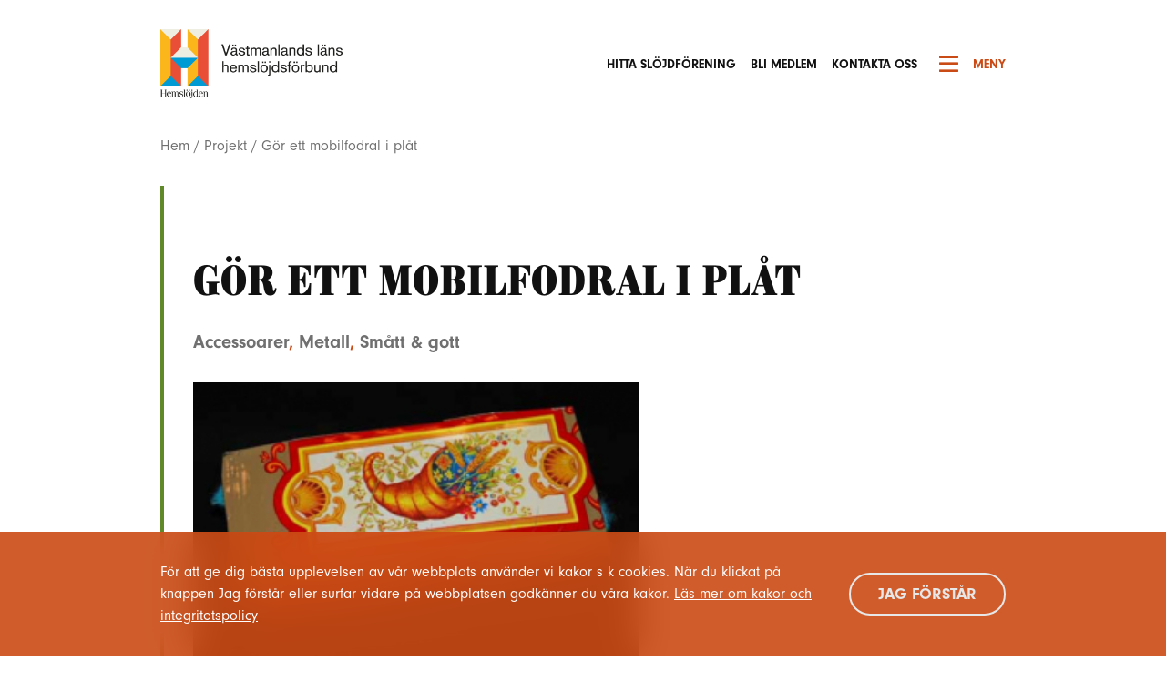

--- FILE ---
content_type: text/html; charset=UTF-8
request_url: https://slojdivastmanland.se/blog/projekt/gor-ett-mobilfodral-i-plat/
body_size: 53673
content:
<!doctype html>
<html id="gf" lang="sv-SE">

<head>
    <meta charset="utf-8">
    <meta http-equiv="x-ua-compatible" content="ie=edge">
    <meta name="viewport" content="width=device-width, initial-scale=1.0, maximum-scale=1.0, user-scalable=0">
    <meta name='robots' content='index, follow, max-image-preview:large, max-snippet:-1, max-video-preview:-1' />

	<!-- This site is optimized with the Yoast SEO plugin v21.6 - https://yoast.com/wordpress/plugins/seo/ -->
	<title>Gör ett mobilfodral i plåt - Västmanlands hemslöjdsförbund</title>
	<link rel="canonical" href="https://slojdivastmanland.se/blog/projekt/gor-ett-mobilfodral-i-plat/" />
	<meta property="og:locale" content="sv_SE" />
	<meta property="og:type" content="article" />
	<meta property="og:title" content="Gör ett mobilfodral i plåt - Västmanlands hemslöjdsförbund" />
	<meta property="og:description" content="Du behöver: Plåt, gärna med något motiv som du tycker är snyggt! En bit filt, så att mobilen inte skadas. Ståltråd, 1,5 mm till gångjärnet och för att fästa filten och samtidigt få en upphängning till bältet. Ståltråd, tunnare 0,6-0,7 mm, för att fästa knäppningen. Verktyg: plåtsax syl avbitare plattång Själva lådan är klippt och..." />
	<meta property="og:url" content="https://slojdivastmanland.se/blog/projekt/gor-ett-mobilfodral-i-plat/" />
	<meta property="og:site_name" content="Västmanlands hemslöjdsförbund" />
	<meta property="article:publisher" content="https://www.facebook.com/hemslojdsforbund" />
	<meta property="article:modified_time" content="2020-09-04T08:43:33+00:00" />
	<meta property="og:image" content="https://slojdivastmanland.se/app/uploads/2011/02/mobildfodral_1.jpg" />
	<meta property="og:image:width" content="489" />
	<meta property="og:image:height" content="313" />
	<meta property="og:image:type" content="image/jpeg" />
	<meta name="twitter:card" content="summary_large_image" />
	<meta name="twitter:label1" content="Beräknad lästid" />
	<meta name="twitter:data1" content="2 minuter" />
	<script type="application/ld+json" class="yoast-schema-graph">{"@context":"https://schema.org","@graph":[{"@type":"WebPage","@id":"https://slojdivastmanland.se/blog/projekt/gor-ett-mobilfodral-i-plat/","url":"https://slojdivastmanland.se/blog/projekt/gor-ett-mobilfodral-i-plat/","name":"Gör ett mobilfodral i plåt - Västmanlands hemslöjdsförbund","isPartOf":{"@id":"https://slojdivastmanland.se/#website"},"primaryImageOfPage":{"@id":"https://slojdivastmanland.se/blog/projekt/gor-ett-mobilfodral-i-plat/#primaryimage"},"image":{"@id":"https://slojdivastmanland.se/blog/projekt/gor-ett-mobilfodral-i-plat/#primaryimage"},"thumbnailUrl":"https://slojdivastmanland.se/app/uploads/2011/02/mobildfodral_1.jpg","datePublished":"2011-03-02T06:00:36+00:00","dateModified":"2020-09-04T08:43:33+00:00","breadcrumb":{"@id":"https://slojdivastmanland.se/blog/projekt/gor-ett-mobilfodral-i-plat/#breadcrumb"},"inLanguage":"sv-SE","potentialAction":[{"@type":"ReadAction","target":["https://slojdivastmanland.se/blog/projekt/gor-ett-mobilfodral-i-plat/"]}]},{"@type":"ImageObject","inLanguage":"sv-SE","@id":"https://slojdivastmanland.se/blog/projekt/gor-ett-mobilfodral-i-plat/#primaryimage","url":"https://slojdivastmanland.se/app/uploads/2011/02/mobildfodral_1.jpg","contentUrl":"https://slojdivastmanland.se/app/uploads/2011/02/mobildfodral_1.jpg","width":489,"height":313},{"@type":"BreadcrumbList","@id":"https://slojdivastmanland.se/blog/projekt/gor-ett-mobilfodral-i-plat/#breadcrumb","itemListElement":[{"@type":"ListItem","position":1,"name":"Hem","item":"https://slojdivastmanland.se/"},{"@type":"ListItem","position":2,"name":"Projekt","item":"https://slojdivastmanland.se/blog/projekt/"},{"@type":"ListItem","position":3,"name":"Gör ett mobilfodral i plåt"}]},{"@type":"WebSite","@id":"https://slojdivastmanland.se/#website","url":"https://slojdivastmanland.se/","name":"Västmanlands hemslöjdsförbund","description":"Slöjd för alla","publisher":{"@id":"https://slojdivastmanland.se/#organization"},"potentialAction":[{"@type":"SearchAction","target":{"@type":"EntryPoint","urlTemplate":"https://slojdivastmanland.se/?s={search_term_string}"},"query-input":"required name=search_term_string"}],"inLanguage":"sv-SE"},{"@type":"Organization","@id":"https://slojdivastmanland.se/#organization","name":"Västmanlands hemslöjdsförbund","url":"https://slojdivastmanland.se/","logo":{"@type":"ImageObject","inLanguage":"sv-SE","@id":"https://slojdivastmanland.se/#/schema/logo/image/","url":"https://slojdivastmanland.se/app/uploads/2021/02/Logga2CMYKliten.jpg","contentUrl":"https://slojdivastmanland.se/app/uploads/2021/02/Logga2CMYKliten.jpg","width":591,"height":163,"caption":"Västmanlands hemslöjdsförbund"},"image":{"@id":"https://slojdivastmanland.se/#/schema/logo/image/"},"sameAs":["https://www.facebook.com/hemslojdsforbund"]}]}</script>
	<!-- / Yoast SEO plugin. -->


<link rel='dns-prefetch' href='//www.google.com' />
<script type="text/javascript">
/* <![CDATA[ */
window._wpemojiSettings = {"baseUrl":"https:\/\/s.w.org\/images\/core\/emoji\/14.0.0\/72x72\/","ext":".png","svgUrl":"https:\/\/s.w.org\/images\/core\/emoji\/14.0.0\/svg\/","svgExt":".svg","source":{"concatemoji":"https:\/\/slojdivastmanland.se\/wp\/wp-includes\/js\/wp-emoji-release.min.js?ver=6.4.1"}};
/*! This file is auto-generated */
!function(i,n){var o,s,e;function c(e){try{var t={supportTests:e,timestamp:(new Date).valueOf()};sessionStorage.setItem(o,JSON.stringify(t))}catch(e){}}function p(e,t,n){e.clearRect(0,0,e.canvas.width,e.canvas.height),e.fillText(t,0,0);var t=new Uint32Array(e.getImageData(0,0,e.canvas.width,e.canvas.height).data),r=(e.clearRect(0,0,e.canvas.width,e.canvas.height),e.fillText(n,0,0),new Uint32Array(e.getImageData(0,0,e.canvas.width,e.canvas.height).data));return t.every(function(e,t){return e===r[t]})}function u(e,t,n){switch(t){case"flag":return n(e,"\ud83c\udff3\ufe0f\u200d\u26a7\ufe0f","\ud83c\udff3\ufe0f\u200b\u26a7\ufe0f")?!1:!n(e,"\ud83c\uddfa\ud83c\uddf3","\ud83c\uddfa\u200b\ud83c\uddf3")&&!n(e,"\ud83c\udff4\udb40\udc67\udb40\udc62\udb40\udc65\udb40\udc6e\udb40\udc67\udb40\udc7f","\ud83c\udff4\u200b\udb40\udc67\u200b\udb40\udc62\u200b\udb40\udc65\u200b\udb40\udc6e\u200b\udb40\udc67\u200b\udb40\udc7f");case"emoji":return!n(e,"\ud83e\udef1\ud83c\udffb\u200d\ud83e\udef2\ud83c\udfff","\ud83e\udef1\ud83c\udffb\u200b\ud83e\udef2\ud83c\udfff")}return!1}function f(e,t,n){var r="undefined"!=typeof WorkerGlobalScope&&self instanceof WorkerGlobalScope?new OffscreenCanvas(300,150):i.createElement("canvas"),a=r.getContext("2d",{willReadFrequently:!0}),o=(a.textBaseline="top",a.font="600 32px Arial",{});return e.forEach(function(e){o[e]=t(a,e,n)}),o}function t(e){var t=i.createElement("script");t.src=e,t.defer=!0,i.head.appendChild(t)}"undefined"!=typeof Promise&&(o="wpEmojiSettingsSupports",s=["flag","emoji"],n.supports={everything:!0,everythingExceptFlag:!0},e=new Promise(function(e){i.addEventListener("DOMContentLoaded",e,{once:!0})}),new Promise(function(t){var n=function(){try{var e=JSON.parse(sessionStorage.getItem(o));if("object"==typeof e&&"number"==typeof e.timestamp&&(new Date).valueOf()<e.timestamp+604800&&"object"==typeof e.supportTests)return e.supportTests}catch(e){}return null}();if(!n){if("undefined"!=typeof Worker&&"undefined"!=typeof OffscreenCanvas&&"undefined"!=typeof URL&&URL.createObjectURL&&"undefined"!=typeof Blob)try{var e="postMessage("+f.toString()+"("+[JSON.stringify(s),u.toString(),p.toString()].join(",")+"));",r=new Blob([e],{type:"text/javascript"}),a=new Worker(URL.createObjectURL(r),{name:"wpTestEmojiSupports"});return void(a.onmessage=function(e){c(n=e.data),a.terminate(),t(n)})}catch(e){}c(n=f(s,u,p))}t(n)}).then(function(e){for(var t in e)n.supports[t]=e[t],n.supports.everything=n.supports.everything&&n.supports[t],"flag"!==t&&(n.supports.everythingExceptFlag=n.supports.everythingExceptFlag&&n.supports[t]);n.supports.everythingExceptFlag=n.supports.everythingExceptFlag&&!n.supports.flag,n.DOMReady=!1,n.readyCallback=function(){n.DOMReady=!0}}).then(function(){return e}).then(function(){var e;n.supports.everything||(n.readyCallback(),(e=n.source||{}).concatemoji?t(e.concatemoji):e.wpemoji&&e.twemoji&&(t(e.twemoji),t(e.wpemoji)))}))}((window,document),window._wpemojiSettings);
/* ]]> */
</script>
<style id='wp-emoji-styles-inline-css' type='text/css'>

	img.wp-smiley, img.emoji {
		display: inline !important;
		border: none !important;
		box-shadow: none !important;
		height: 1em !important;
		width: 1em !important;
		margin: 0 0.07em !important;
		vertical-align: -0.1em !important;
		background: none !important;
		padding: 0 !important;
	}
</style>
<link rel='stylesheet' id='wp-block-library-css' href='https://slojdivastmanland.se/wp/wp-includes/css/dist/block-library/style.min.css?ver=6.4.1' type='text/css' media='all' />
<style id='classic-theme-styles-inline-css' type='text/css'>
/*! This file is auto-generated */
.wp-block-button__link{color:#fff;background-color:#32373c;border-radius:9999px;box-shadow:none;text-decoration:none;padding:calc(.667em + 2px) calc(1.333em + 2px);font-size:1.125em}.wp-block-file__button{background:#32373c;color:#fff;text-decoration:none}
</style>
<style id='global-styles-inline-css' type='text/css'>
body{--wp--preset--color--black: #000000;--wp--preset--color--cyan-bluish-gray: #abb8c3;--wp--preset--color--white: #ffffff;--wp--preset--color--pale-pink: #f78da7;--wp--preset--color--vivid-red: #cf2e2e;--wp--preset--color--luminous-vivid-orange: #ff6900;--wp--preset--color--luminous-vivid-amber: #fcb900;--wp--preset--color--light-green-cyan: #7bdcb5;--wp--preset--color--vivid-green-cyan: #00d084;--wp--preset--color--pale-cyan-blue: #8ed1fc;--wp--preset--color--vivid-cyan-blue: #0693e3;--wp--preset--color--vivid-purple: #9b51e0;--wp--preset--gradient--vivid-cyan-blue-to-vivid-purple: linear-gradient(135deg,rgba(6,147,227,1) 0%,rgb(155,81,224) 100%);--wp--preset--gradient--light-green-cyan-to-vivid-green-cyan: linear-gradient(135deg,rgb(122,220,180) 0%,rgb(0,208,130) 100%);--wp--preset--gradient--luminous-vivid-amber-to-luminous-vivid-orange: linear-gradient(135deg,rgba(252,185,0,1) 0%,rgba(255,105,0,1) 100%);--wp--preset--gradient--luminous-vivid-orange-to-vivid-red: linear-gradient(135deg,rgba(255,105,0,1) 0%,rgb(207,46,46) 100%);--wp--preset--gradient--very-light-gray-to-cyan-bluish-gray: linear-gradient(135deg,rgb(238,238,238) 0%,rgb(169,184,195) 100%);--wp--preset--gradient--cool-to-warm-spectrum: linear-gradient(135deg,rgb(74,234,220) 0%,rgb(151,120,209) 20%,rgb(207,42,186) 40%,rgb(238,44,130) 60%,rgb(251,105,98) 80%,rgb(254,248,76) 100%);--wp--preset--gradient--blush-light-purple: linear-gradient(135deg,rgb(255,206,236) 0%,rgb(152,150,240) 100%);--wp--preset--gradient--blush-bordeaux: linear-gradient(135deg,rgb(254,205,165) 0%,rgb(254,45,45) 50%,rgb(107,0,62) 100%);--wp--preset--gradient--luminous-dusk: linear-gradient(135deg,rgb(255,203,112) 0%,rgb(199,81,192) 50%,rgb(65,88,208) 100%);--wp--preset--gradient--pale-ocean: linear-gradient(135deg,rgb(255,245,203) 0%,rgb(182,227,212) 50%,rgb(51,167,181) 100%);--wp--preset--gradient--electric-grass: linear-gradient(135deg,rgb(202,248,128) 0%,rgb(113,206,126) 100%);--wp--preset--gradient--midnight: linear-gradient(135deg,rgb(2,3,129) 0%,rgb(40,116,252) 100%);--wp--preset--font-size--small: 13px;--wp--preset--font-size--medium: 20px;--wp--preset--font-size--large: 36px;--wp--preset--font-size--x-large: 42px;--wp--preset--spacing--20: 0.44rem;--wp--preset--spacing--30: 0.67rem;--wp--preset--spacing--40: 1rem;--wp--preset--spacing--50: 1.5rem;--wp--preset--spacing--60: 2.25rem;--wp--preset--spacing--70: 3.38rem;--wp--preset--spacing--80: 5.06rem;--wp--preset--shadow--natural: 6px 6px 9px rgba(0, 0, 0, 0.2);--wp--preset--shadow--deep: 12px 12px 50px rgba(0, 0, 0, 0.4);--wp--preset--shadow--sharp: 6px 6px 0px rgba(0, 0, 0, 0.2);--wp--preset--shadow--outlined: 6px 6px 0px -3px rgba(255, 255, 255, 1), 6px 6px rgba(0, 0, 0, 1);--wp--preset--shadow--crisp: 6px 6px 0px rgba(0, 0, 0, 1);}:where(.is-layout-flex){gap: 0.5em;}:where(.is-layout-grid){gap: 0.5em;}body .is-layout-flow > .alignleft{float: left;margin-inline-start: 0;margin-inline-end: 2em;}body .is-layout-flow > .alignright{float: right;margin-inline-start: 2em;margin-inline-end: 0;}body .is-layout-flow > .aligncenter{margin-left: auto !important;margin-right: auto !important;}body .is-layout-constrained > .alignleft{float: left;margin-inline-start: 0;margin-inline-end: 2em;}body .is-layout-constrained > .alignright{float: right;margin-inline-start: 2em;margin-inline-end: 0;}body .is-layout-constrained > .aligncenter{margin-left: auto !important;margin-right: auto !important;}body .is-layout-constrained > :where(:not(.alignleft):not(.alignright):not(.alignfull)){max-width: var(--wp--style--global--content-size);margin-left: auto !important;margin-right: auto !important;}body .is-layout-constrained > .alignwide{max-width: var(--wp--style--global--wide-size);}body .is-layout-flex{display: flex;}body .is-layout-flex{flex-wrap: wrap;align-items: center;}body .is-layout-flex > *{margin: 0;}body .is-layout-grid{display: grid;}body .is-layout-grid > *{margin: 0;}:where(.wp-block-columns.is-layout-flex){gap: 2em;}:where(.wp-block-columns.is-layout-grid){gap: 2em;}:where(.wp-block-post-template.is-layout-flex){gap: 1.25em;}:where(.wp-block-post-template.is-layout-grid){gap: 1.25em;}.has-black-color{color: var(--wp--preset--color--black) !important;}.has-cyan-bluish-gray-color{color: var(--wp--preset--color--cyan-bluish-gray) !important;}.has-white-color{color: var(--wp--preset--color--white) !important;}.has-pale-pink-color{color: var(--wp--preset--color--pale-pink) !important;}.has-vivid-red-color{color: var(--wp--preset--color--vivid-red) !important;}.has-luminous-vivid-orange-color{color: var(--wp--preset--color--luminous-vivid-orange) !important;}.has-luminous-vivid-amber-color{color: var(--wp--preset--color--luminous-vivid-amber) !important;}.has-light-green-cyan-color{color: var(--wp--preset--color--light-green-cyan) !important;}.has-vivid-green-cyan-color{color: var(--wp--preset--color--vivid-green-cyan) !important;}.has-pale-cyan-blue-color{color: var(--wp--preset--color--pale-cyan-blue) !important;}.has-vivid-cyan-blue-color{color: var(--wp--preset--color--vivid-cyan-blue) !important;}.has-vivid-purple-color{color: var(--wp--preset--color--vivid-purple) !important;}.has-black-background-color{background-color: var(--wp--preset--color--black) !important;}.has-cyan-bluish-gray-background-color{background-color: var(--wp--preset--color--cyan-bluish-gray) !important;}.has-white-background-color{background-color: var(--wp--preset--color--white) !important;}.has-pale-pink-background-color{background-color: var(--wp--preset--color--pale-pink) !important;}.has-vivid-red-background-color{background-color: var(--wp--preset--color--vivid-red) !important;}.has-luminous-vivid-orange-background-color{background-color: var(--wp--preset--color--luminous-vivid-orange) !important;}.has-luminous-vivid-amber-background-color{background-color: var(--wp--preset--color--luminous-vivid-amber) !important;}.has-light-green-cyan-background-color{background-color: var(--wp--preset--color--light-green-cyan) !important;}.has-vivid-green-cyan-background-color{background-color: var(--wp--preset--color--vivid-green-cyan) !important;}.has-pale-cyan-blue-background-color{background-color: var(--wp--preset--color--pale-cyan-blue) !important;}.has-vivid-cyan-blue-background-color{background-color: var(--wp--preset--color--vivid-cyan-blue) !important;}.has-vivid-purple-background-color{background-color: var(--wp--preset--color--vivid-purple) !important;}.has-black-border-color{border-color: var(--wp--preset--color--black) !important;}.has-cyan-bluish-gray-border-color{border-color: var(--wp--preset--color--cyan-bluish-gray) !important;}.has-white-border-color{border-color: var(--wp--preset--color--white) !important;}.has-pale-pink-border-color{border-color: var(--wp--preset--color--pale-pink) !important;}.has-vivid-red-border-color{border-color: var(--wp--preset--color--vivid-red) !important;}.has-luminous-vivid-orange-border-color{border-color: var(--wp--preset--color--luminous-vivid-orange) !important;}.has-luminous-vivid-amber-border-color{border-color: var(--wp--preset--color--luminous-vivid-amber) !important;}.has-light-green-cyan-border-color{border-color: var(--wp--preset--color--light-green-cyan) !important;}.has-vivid-green-cyan-border-color{border-color: var(--wp--preset--color--vivid-green-cyan) !important;}.has-pale-cyan-blue-border-color{border-color: var(--wp--preset--color--pale-cyan-blue) !important;}.has-vivid-cyan-blue-border-color{border-color: var(--wp--preset--color--vivid-cyan-blue) !important;}.has-vivid-purple-border-color{border-color: var(--wp--preset--color--vivid-purple) !important;}.has-vivid-cyan-blue-to-vivid-purple-gradient-background{background: var(--wp--preset--gradient--vivid-cyan-blue-to-vivid-purple) !important;}.has-light-green-cyan-to-vivid-green-cyan-gradient-background{background: var(--wp--preset--gradient--light-green-cyan-to-vivid-green-cyan) !important;}.has-luminous-vivid-amber-to-luminous-vivid-orange-gradient-background{background: var(--wp--preset--gradient--luminous-vivid-amber-to-luminous-vivid-orange) !important;}.has-luminous-vivid-orange-to-vivid-red-gradient-background{background: var(--wp--preset--gradient--luminous-vivid-orange-to-vivid-red) !important;}.has-very-light-gray-to-cyan-bluish-gray-gradient-background{background: var(--wp--preset--gradient--very-light-gray-to-cyan-bluish-gray) !important;}.has-cool-to-warm-spectrum-gradient-background{background: var(--wp--preset--gradient--cool-to-warm-spectrum) !important;}.has-blush-light-purple-gradient-background{background: var(--wp--preset--gradient--blush-light-purple) !important;}.has-blush-bordeaux-gradient-background{background: var(--wp--preset--gradient--blush-bordeaux) !important;}.has-luminous-dusk-gradient-background{background: var(--wp--preset--gradient--luminous-dusk) !important;}.has-pale-ocean-gradient-background{background: var(--wp--preset--gradient--pale-ocean) !important;}.has-electric-grass-gradient-background{background: var(--wp--preset--gradient--electric-grass) !important;}.has-midnight-gradient-background{background: var(--wp--preset--gradient--midnight) !important;}.has-small-font-size{font-size: var(--wp--preset--font-size--small) !important;}.has-medium-font-size{font-size: var(--wp--preset--font-size--medium) !important;}.has-large-font-size{font-size: var(--wp--preset--font-size--large) !important;}.has-x-large-font-size{font-size: var(--wp--preset--font-size--x-large) !important;}
.wp-block-navigation a:where(:not(.wp-element-button)){color: inherit;}
:where(.wp-block-post-template.is-layout-flex){gap: 1.25em;}:where(.wp-block-post-template.is-layout-grid){gap: 1.25em;}
:where(.wp-block-columns.is-layout-flex){gap: 2em;}:where(.wp-block-columns.is-layout-grid){gap: 2em;}
.wp-block-pullquote{font-size: 1.5em;line-height: 1.6;}
</style>
<link rel='stylesheet' id='gf_app_css-css' href='https://slojdivastmanland.se/app/themes/grafikfabriken/app/dist/css/app.css?ver=6.4.1' type='text/css' media='all' />
<script type="text/javascript" src="https://www.google.com/recaptcha/api.js?ver=6.4.1" id="gf-captcha-js"></script>
<script type="text/javascript" src="https://slojdivastmanland.se/wp/wp-includes/js/jquery/jquery.min.js?ver=3.7.1" id="jquery-core-js"></script>
<script type="text/javascript" src="https://slojdivastmanland.se/wp/wp-includes/js/jquery/jquery-migrate.min.js?ver=3.4.1" id="jquery-migrate-js"></script>
<script type="text/javascript" src="https://slojdivastmanland.se/app/plugins/gf-companion/dist/scripts/frontend/lib.jquery.js" id="gf-lib-js"></script>
<script type="text/javascript" src="https://maps.googleapis.com/maps/api/js?key=AIzaSyDj9OGES98LajmHbSDvKuWi4ItwkslndLU" id="google-maps-js"></script>
<script type="text/javascript" id="gf_app_js-js-extra">
/* <![CDATA[ */
var gf_app_js = {"ajax_url":"https:\/\/slojdivastmanland.se\/wp\/wp-admin\/admin-ajax.php","google_maps_i18n":{"default_icon":true,"styles":"[{\"featureType\":\"water\",\"elementType\":\"geometry\",\"stylers\":[{\"color\":\"#e9e9e9\"},{\"lightness\":17}]},{\"featureType\":\"landscape\",\"elementType\":\"geometry\",\"stylers\":[{\"color\":\"#f5f5f5\"},{\"lightness\":20}]},{\"featureType\":\"road.highway\",\"elementType\":\"geometry.fill\",\"stylers\":[{\"color\":\"#ffffff\"},{\"lightness\":17}]},{\"featureType\":\"road.highway\",\"elementType\":\"geometry.stroke\",\"stylers\":[{\"color\":\"#ffffff\"},{\"lightness\":29},{\"weight\":0.2}]},{\"featureType\":\"road.arterial\",\"elementType\":\"geometry\",\"stylers\":[{\"color\":\"#ffffff\"},{\"lightness\":18}]},{\"featureType\":\"road.local\",\"elementType\":\"geometry\",\"stylers\":[{\"color\":\"#ffffff\"},{\"lightness\":16}]},{\"featureType\":\"poi\",\"elementType\":\"geometry\",\"stylers\":[{\"color\":\"#f5f5f5\"},{\"lightness\":21}]},{\"featureType\":\"poi.park\",\"elementType\":\"geometry\",\"stylers\":[{\"color\":\"#dedede\"},{\"lightness\":21}]},{\"elementType\":\"labels.text.stroke\",\"stylers\":[{\"visibility\":\"on\"},{\"color\":\"#ffffff\"},{\"lightness\":16}]},{\"elementType\":\"labels.text.fill\",\"stylers\":[{\"saturation\":36},{\"color\":\"#333333\"},{\"lightness\":40}]},{\"elementType\":\"labels.icon\",\"stylers\":[{\"visibility\":\"off\"}]},{\"featureType\":\"transit\",\"elementType\":\"geometry\",\"stylers\":[{\"color\":\"#f2f2f2\"},{\"lightness\":19}]},{\"featureType\":\"administrative\",\"elementType\":\"geometry.fill\",\"stylers\":[{\"color\":\"#fefefe\"},{\"lightness\":20}]},{\"featureType\":\"administrative\",\"elementType\":\"geometry.stroke\",\"stylers\":[{\"color\":\"#fefefe\"},{\"lightness\":17},{\"weight\":1.2}]}]","icon":"https:\/\/slojdivastmanland.se\/app\/themes\/grafikfabriken\/app\/dist\/images\/map-pin.png"},"utils_i18n":{"error":"N\u00e5got gick fel"},"validate_i18n":{"checkbox_group_error":"Du m\u00e5ste v\u00e4lja ett alternativ","required_field":"Det h\u00e4r f\u00e4ltet \u00e4r obligatoriskt","not_valid_email":"Du m\u00e5ste ange en giltig e-postadress"},"form_i18n":{"error":"N\u00e5got gick fel"}};
/* ]]> */
</script>
<script type="text/javascript" src="https://slojdivastmanland.se/app/themes/grafikfabriken/app/dist/js/app.js?ver=6.4.1" id="gf_app_js-js"></script>
<link rel="https://api.w.org/" href="https://slojdivastmanland.se/wp-json/" /><link rel="alternate" type="application/json" href="https://slojdivastmanland.se/wp-json/wp/v2/project/5848" /><link rel="EditURI" type="application/rsd+xml" title="RSD" href="https://slojdivastmanland.se/wp/xmlrpc.php?rsd" />
<meta name="generator" content="WordPress 6.4.1" />
<link rel='shortlink' href='https://slojdivastmanland.se/?p=5848' />
<link rel="alternate" type="application/json+oembed" href="https://slojdivastmanland.se/wp-json/oembed/1.0/embed?url=https%3A%2F%2Fslojdivastmanland.se%2Fblog%2Fprojekt%2Fgor-ett-mobilfodral-i-plat%2F" />
<link rel="alternate" type="text/xml+oembed" href="https://slojdivastmanland.se/wp-json/oembed/1.0/embed?url=https%3A%2F%2Fslojdivastmanland.se%2Fblog%2Fprojekt%2Fgor-ett-mobilfodral-i-plat%2F&#038;format=xml" />
    <!-- Google Tag Manager -->
    <script>(function(w,d,s,l,i){w[l]=w[l]||[];w[l].push({'gtm.start':
    new Date().getTime(),event:'gtm.js'});var f=d.getElementsByTagName(s)[0],
    j=d.createElement(s),dl=l!='dataLayer'?'&l='+l:'';j.async=true;j.src=
    'https://www.googletagmanager.com/gtm.js?id='+i+dl;f.parentNode.insertBefore(j,f);
    })(window,document,'script','dataLayer','GTM-KTBFL9H');</script>
    <!-- End Google Tag Manager -->

<link rel="icon" href="https://slojdivastmanland.se/app/uploads/2020/06/cropped-favicon-150x150.png" sizes="32x32" />
<link rel="icon" href="https://slojdivastmanland.se/app/uploads/2020/06/cropped-favicon-300x300.png" sizes="192x192" />
<link rel="apple-touch-icon" href="https://slojdivastmanland.se/app/uploads/2020/06/cropped-favicon-300x300.png" />
<meta name="msapplication-TileImage" content="https://slojdivastmanland.se/app/uploads/2020/06/cropped-favicon-300x300.png" />
		<style type="text/css" id="wp-custom-css">
			.gf-globalnav-desktop .gn-logo img {
    height: 76px;
}


.gf-globalnav-mobile .gn-header-list .gn-header-logo img {
    width: auto;
    height: 100%;
    max-height: 40px;
}

.gf-global-footer .wp-image-12378{
	max-width:220px;
}
.gf-globalnav-mobile .gn-nav {
	padding-top:0.5rem;
		padding-bottom:0.5rem;
}

.gf-globalnav-mobile .gn-header-list .gn-header-logo img {
    width: auto;
    height: 100%;
    max-height: 60px;
}		</style>
		</head>

<body class="project-template-default single single-project postid-5848" role="document">
        <!-- Google Tag Manager (noscript) -->
    <noscript><iframe src="https://www.googletagmanager.com/ns.html?id=GTM-KTBFL9H"
    height="0" width="0" style="display:none;visibility:hidden"></iframe></noscript>
    <!-- End Google Tag Manager (noscript) -->

        <div class="gf-globalnav-desktop d-none d-lg-block">
	<div class="gn-nav">
		<div class="gn-content">

			<div class="gn-logo">
				<a href="https://slojdivastmanland.se">
											<img src="https://slojdivastmanland.se/app/uploads/2024/04/logga-test1.png" alt="Västmanlands hemslöjdsförbund hem">
									</a>
			</div><!-- .gn-logo -->

			<ul id="main_menu_697e2f0de6884" class="gn-navlist"><li id="menu-item-621" class="gn-navlist-item"><a href="https://slojdivastmanland.se/hem/vanliga-fragor/hitta-slojdforening/" class="gn-navlist-link">Hitta slöjdförening</a></li>
<li id="menu-item-632" class="gn-navlist-item"><a href="https://slojdivastmanland.se/hem/bli-medlem/" class="gn-navlist-link">Bli medlem</a></li>
<li id="menu-item-176" class="gn-navlist-item"><a href="https://slojdivastmanland.se/hem/bli-medlem/kontakta-oss/" class="gn-navlist-link">Kontakta oss</a></li>
</ul>
			<ul class="gn-buttons">
				<button class="btn gn-toggle-btn js-open-desktop"><i class="far fa-bars"></i> Meny</button>
				<!-- .btn gn-toggle-btn -->
			</ul><!-- .gn-buttons -->

		</div><!-- .gn-content -->
	</div><!-- .gn-nav -->

	<div class="gf-burger-menu-desktop" style="background-image:url(https://slojdivastmanland.se/app/uploads/2022/05/iStock-1226721220-scaled.jpg);"> 
		<div class="gf-globalnav-desktop d-none d-lg-block">
			<!-- <div class="gf-globalnav-desktop d-none"> -->
			<div class="gn-nav">
				<div class="gn-content">
					<div class="gn-logo">
						<a href="https://slojdivastmanland.se">
														<img src="https://slojdivastmanland.se/app/uploads/2024/04/logga-test1.png" alt="Västmanlands hemslöjdsförbund">
													</a>
					</div><!-- .gn-logo -->
					<ul id="main_menu_697e2f0de6884" class="gn-navlist"><li id="menu-item-621" class="gn-navlist-item"><a href="https://slojdivastmanland.se/hem/vanliga-fragor/hitta-slojdforening/" class="gn-navlist-link">Hitta slöjdförening</a></li>
<li id="menu-item-632" class="gn-navlist-item"><a href="https://slojdivastmanland.se/hem/bli-medlem/" class="gn-navlist-link">Bli medlem</a></li>
<li id="menu-item-176" class="gn-navlist-item"><a href="https://slojdivastmanland.se/hem/bli-medlem/kontakta-oss/" class="gn-navlist-link">Kontakta oss</a></li>
</ul>					<ul class="gn-buttons">
						<li class="toggle-li">
							<button class="gn-toggle-btn js-close-desktop"><i class="far fa-times"></i>Stäng meny</button>
						</li>
					</ul><!-- .gn-buttons -->
				</div><!-- .gn-content -->
			</div><!-- .gn-nav -->
		</div><!-- .gf-globalnav-desktop -->

		<div class="container burger-container">
			<div class="row burger-nav-container">
				<div class="col">
					<div class="row justify-content-center burger-main-nav">
						<div class="col-lg-3">

															<h3>Göra</h3>
								<ul id="burger_menu_col_1697e2f0de7ab6" class="menu"><li id="menu-item-608" class="menu-item menu-item-type-post_type_archive menu-item-object-project menu-item-608"><a href="https://slojdivastmanland.se/blog/projekt/">365 saker du kan slöjda</a></li>
<li id="menu-item-8152" class="menu-item menu-item-type-post_type menu-item-object-page menu-item-8152"><a href="https://slojdivastmanland.se/nyheter/hallbara-rum-tipsar/">Hållbara rum tipsar</a></li>
<li id="menu-item-177" class="menu-item menu-item-type-post_type_archive menu-item-object-activity menu-item-177"><a href="https://slojdivastmanland.se/blog/aktivitet/">Slöjdkalendern</a></li>
</ul>														
						</div><!-- .col-lg-3 -->

						<div class="col-lg-3">
														<h3>Läsa</h3>
								<ul id="burger_menu_col_2697e2f0de86ee" class="menu"><li id="menu-item-178" class="menu-item menu-item-type-post_type menu-item-object-page current_page_parent menu-item-178"><a href="https://slojdivastmanland.se/nyheter/">Notiser</a></li>
<li id="menu-item-10873" class="menu-item menu-item-type-post_type menu-item-object-page menu-item-10873"><a href="https://slojdivastmanland.se/hem/brodera-vavsom/">Brodera vävsöm</a></li>
<li id="menu-item-180" class="menu-item menu-item-type-post_type_archive menu-item-object-costume menu-item-180"><a href="https://slojdivastmanland.se/blog/bygdedrakter-i-vastmanlands-lan/">Bygdedräkter</a></li>
<li id="menu-item-13216" class="menu-item menu-item-type-post_type menu-item-object-page menu-item-13216"><a href="https://slojdivastmanland.se/hem/vavda-handdukar-i-olika-material/">Handdukar i olika material</a></li>
<li id="menu-item-11475" class="menu-item menu-item-type-post_type menu-item-object-page menu-item-11475"><a href="https://slojdivastmanland.se/hem/nalbindning/">Nålbindning</a></li>
<li id="menu-item-8866" class="menu-item menu-item-type-post_type menu-item-object-page menu-item-8866"><a href="https://slojdivastmanland.se/nyheter/bildgalleri/">Slöjda som du känner</a></li>
<li id="menu-item-179" class="menu-item menu-item-type-post_type menu-item-object-page menu-item-179"><a href="https://slojdivastmanland.se/nyckelpersoner/">Dåtidens eldsjälar</a></li>
</ul>													</div><!-- .col-lg-3 -->

						<div class="col-lg-3">
														<h3>Hitta</h3>
								<ul id="burger_menu_col_3697e2f0de9d16" class="menu"><li id="menu-item-182" class="menu-item menu-item-type-post_type menu-item-object-page menu-item-182"><a href="https://slojdivastmanland.se/hem/vanliga-fragor/">Hitta frågor och svar</a></li>
<li id="menu-item-591" class="menu-item menu-item-type-post_type menu-item-object-page menu-item-591"><a href="https://slojdivastmanland.se/hem/vanliga-fragor/hitta-slojd/">Hitta slöjd och hantverk</a></li>
<li id="menu-item-618" class="menu-item menu-item-type-post_type menu-item-object-page menu-item-618"><a href="https://slojdivastmanland.se/hem/vanliga-fragor/hitta-slojdforening/">Hitta slöjdförening</a></li>
<li id="menu-item-12245" class="menu-item menu-item-type-post_type menu-item-object-page menu-item-12245"><a href="https://slojdivastmanland.se/hem/vanliga-fragor/hittavastmanlandsrummet/">Hitta Västmanlandsrummet</a></li>
<li id="menu-item-183" class="menu-item menu-item-type-post_type_archive menu-item-object-loom menu-item-183"><a href="https://slojdivastmanland.se/blog/vavstuga/">Hitta vävstugor</a></li>
</ul>													</div><!-- .col-lg-3 -->

						<div class="col-lg-3">
															<h3>Kontakta</h3>
								<ul id="burger_menu_col_4697e2f0deae5d" class="menu"><li id="menu-item-634" class="menu-item menu-item-type-post_type menu-item-object-page menu-item-634"><a href="https://slojdivastmanland.se/hem/bli-medlem/">Bli medlem</a></li>
<li id="menu-item-185" class="menu-item menu-item-type-post_type menu-item-object-page menu-item-185"><a href="https://slojdivastmanland.se/hem/bli-medlem/kontakta-oss/">Kontakta oss</a></li>
<li id="menu-item-595" class="menu-item menu-item-type-post_type menu-item-object-page menu-item-595"><a href="https://slojdivastmanland.se/om-hemslojdsrorelsen/">Om oss</a></li>
<li id="menu-item-11477" class="menu-item menu-item-type-post_type menu-item-object-page menu-item-11477"><a href="https://slojdivastmanland.se/hem/bli-medlem/engagera-mig/">Synpunkter</a></li>
</ul>													</div><!-- .col-lg-3 -->
					</div><!-- .row -->
				</div><!-- .col -->
			</div><!-- .burger-nav-container -->
			
			<div class="row burger-bottom-nav">
				<div class="col">
					<ul id="burger_menu_row_1697e2f0debde0" class="menu"><li id="menu-item-1194" class="menu-item menu-item-type-post_type menu-item-object-page menu-item-privacy-policy menu-item-1194"><a href="https://slojdivastmanland.se/hem/integritetspolicy/">Integritetspolicy</a></li>
<li id="menu-item-1369" class="menu-item menu-item-type-post_type menu-item-object-page menu-item-1369"><a href="https://slojdivastmanland.se/hem/licensering/">Licensiering</a></li>
<li id="menu-item-9308" class="menu-item menu-item-type-post_type menu-item-object-page menu-item-9308"><a href="https://slojdivastmanland.se/slojdforetagare-vastmanlandslan/">Slöjdföretagare Västmanlands län</a></li>
</ul>				</div><!-- .col -->
			</div><!-- .row -->


		</div><!-- .container -->

	</div><!-- .gf-burger-menu-desktop -->
</div><!-- .gf-globalnav-desktop -->
<div class="gf-globalnav-mobile d-lg-none gf-mobile-menu">
	<div class="gn-nav">
		<div class="gn-content">
			<ul class="gn-header-list">
				<li class="gn-header-logo">
					<a href="https://slojdivastmanland.se">
												<img src="https://slojdivastmanland.se/app/uploads/2024/04/logga-test1.png" alt="Västmanlands hemslöjdsförbund">
											</a>
				</li><!-- .gn-header-logo -->
				<li class="gn-header-buttons">
					<ul class="gn-navlist">
						<li><button class="gn-toggle-btn"><i class="far fa-bars"></i></button></li>
					</ul>
				</li><!-- .gn-header-buttons -->
			</ul><!-- .gn-header-list -->
		</div><!-- .gn-content -->
	</div><!-- .gn-nav -->
	<nav class="gf-mobilnav" style="background-image:url(https://slojdivastmanland.se/app/uploads/2022/05/iStock-1226721220-scaled.jpg);">
		<div class="gn-content">
			<div class="mn-header">
				<span class="mn-closenav"><i class="far fa-times"></i></span><!-- .mn-closenav -->
			</div><!-- .mn-header -->
			<hr>
			<div class="scroll-container">
				<ul id="mobile_menu_697e2f0ded96c" class="icon-container"><li id="menu-item-210" class="icon-link"><a href="mailto:info@hemslojdsforeningen.org"><i class="fas fa-envelope"></i>Maila oss</a></li>
<li id="menu-item-211" class="icon-link"><a href="tel:0702222470"><i class="fas fa-phone-alt"></i>Ring oss</a></li>
</ul><hr>
				<nav class="nav-container">
											<h3>Snabblänkar</h3>
						<ul id="main_menu_697e2f0de6884" class="gn-navlist"><li id="menu-item-621" class="gn-navlist-item"><a href="https://slojdivastmanland.se/hem/vanliga-fragor/hitta-slojdforening/" class="gn-navlist-link">Hitta slöjdförening</a></li>
<li id="menu-item-632" class="gn-navlist-item"><a href="https://slojdivastmanland.se/hem/bli-medlem/" class="gn-navlist-link">Bli medlem</a></li>
<li id="menu-item-176" class="gn-navlist-item"><a href="https://slojdivastmanland.se/hem/bli-medlem/kontakta-oss/" class="gn-navlist-link">Kontakta oss</a></li>
</ul>					
											<h3>Göra</h3>
						<ul id="burger_menu_col_1697e2f0de7ab6" class="menu"><li id="menu-item-608" class="menu-item menu-item-type-post_type_archive menu-item-object-project menu-item-608"><a href="https://slojdivastmanland.se/blog/projekt/">365 saker du kan slöjda</a></li>
<li id="menu-item-8152" class="menu-item menu-item-type-post_type menu-item-object-page menu-item-8152"><a href="https://slojdivastmanland.se/nyheter/hallbara-rum-tipsar/">Hållbara rum tipsar</a></li>
<li id="menu-item-177" class="menu-item menu-item-type-post_type_archive menu-item-object-activity menu-item-177"><a href="https://slojdivastmanland.se/blog/aktivitet/">Slöjdkalendern</a></li>
</ul>					
											<h3>Göra</h3>
						<ul id="burger_menu_col_1697e2f0de7ab6" class="menu"><li id="menu-item-608" class="menu-item menu-item-type-post_type_archive menu-item-object-project menu-item-608"><a href="https://slojdivastmanland.se/blog/projekt/">365 saker du kan slöjda</a></li>
<li id="menu-item-8152" class="menu-item menu-item-type-post_type menu-item-object-page menu-item-8152"><a href="https://slojdivastmanland.se/nyheter/hallbara-rum-tipsar/">Hållbara rum tipsar</a></li>
<li id="menu-item-177" class="menu-item menu-item-type-post_type_archive menu-item-object-activity menu-item-177"><a href="https://slojdivastmanland.se/blog/aktivitet/">Slöjdkalendern</a></li>
</ul>																<h3>Läsa</h3>
						<ul id="burger_menu_col_2697e2f0de86ee" class="menu"><li id="menu-item-178" class="menu-item menu-item-type-post_type menu-item-object-page current_page_parent menu-item-178"><a href="https://slojdivastmanland.se/nyheter/">Notiser</a></li>
<li id="menu-item-10873" class="menu-item menu-item-type-post_type menu-item-object-page menu-item-10873"><a href="https://slojdivastmanland.se/hem/brodera-vavsom/">Brodera vävsöm</a></li>
<li id="menu-item-180" class="menu-item menu-item-type-post_type_archive menu-item-object-costume menu-item-180"><a href="https://slojdivastmanland.se/blog/bygdedrakter-i-vastmanlands-lan/">Bygdedräkter</a></li>
<li id="menu-item-13216" class="menu-item menu-item-type-post_type menu-item-object-page menu-item-13216"><a href="https://slojdivastmanland.se/hem/vavda-handdukar-i-olika-material/">Handdukar i olika material</a></li>
<li id="menu-item-11475" class="menu-item menu-item-type-post_type menu-item-object-page menu-item-11475"><a href="https://slojdivastmanland.se/hem/nalbindning/">Nålbindning</a></li>
<li id="menu-item-8866" class="menu-item menu-item-type-post_type menu-item-object-page menu-item-8866"><a href="https://slojdivastmanland.se/nyheter/bildgalleri/">Slöjda som du känner</a></li>
<li id="menu-item-179" class="menu-item menu-item-type-post_type menu-item-object-page menu-item-179"><a href="https://slojdivastmanland.se/nyckelpersoner/">Dåtidens eldsjälar</a></li>
</ul>																<h3>Hitta</h3>
						<ul id="burger_menu_col_3697e2f0de9d16" class="menu"><li id="menu-item-182" class="menu-item menu-item-type-post_type menu-item-object-page menu-item-182"><a href="https://slojdivastmanland.se/hem/vanliga-fragor/">Hitta frågor och svar</a></li>
<li id="menu-item-591" class="menu-item menu-item-type-post_type menu-item-object-page menu-item-591"><a href="https://slojdivastmanland.se/hem/vanliga-fragor/hitta-slojd/">Hitta slöjd och hantverk</a></li>
<li id="menu-item-618" class="menu-item menu-item-type-post_type menu-item-object-page menu-item-618"><a href="https://slojdivastmanland.se/hem/vanliga-fragor/hitta-slojdforening/">Hitta slöjdförening</a></li>
<li id="menu-item-12245" class="menu-item menu-item-type-post_type menu-item-object-page menu-item-12245"><a href="https://slojdivastmanland.se/hem/vanliga-fragor/hittavastmanlandsrummet/">Hitta Västmanlandsrummet</a></li>
<li id="menu-item-183" class="menu-item menu-item-type-post_type_archive menu-item-object-loom menu-item-183"><a href="https://slojdivastmanland.se/blog/vavstuga/">Hitta vävstugor</a></li>
</ul>																<h3>Kontakta</h3>
						<ul id="burger_menu_col_4697e2f0deae5d" class="menu"><li id="menu-item-634" class="menu-item menu-item-type-post_type menu-item-object-page menu-item-634"><a href="https://slojdivastmanland.se/hem/bli-medlem/">Bli medlem</a></li>
<li id="menu-item-185" class="menu-item menu-item-type-post_type menu-item-object-page menu-item-185"><a href="https://slojdivastmanland.se/hem/bli-medlem/kontakta-oss/">Kontakta oss</a></li>
<li id="menu-item-595" class="menu-item menu-item-type-post_type menu-item-object-page menu-item-595"><a href="https://slojdivastmanland.se/om-hemslojdsrorelsen/">Om oss</a></li>
<li id="menu-item-11477" class="menu-item menu-item-type-post_type menu-item-object-page menu-item-11477"><a href="https://slojdivastmanland.se/hem/bli-medlem/engagera-mig/">Synpunkter</a></li>
</ul>					
											<h3>Information</h3>
						<ul id="burger_menu_row_1697e2f0debde0" class="menu"><li id="menu-item-1194" class="menu-item menu-item-type-post_type menu-item-object-page menu-item-privacy-policy menu-item-1194"><a href="https://slojdivastmanland.se/hem/integritetspolicy/">Integritetspolicy</a></li>
<li id="menu-item-1369" class="menu-item menu-item-type-post_type menu-item-object-page menu-item-1369"><a href="https://slojdivastmanland.se/hem/licensering/">Licensiering</a></li>
<li id="menu-item-9308" class="menu-item menu-item-type-post_type menu-item-object-page menu-item-9308"><a href="https://slojdivastmanland.se/slojdforetagare-vastmanlandslan/">Slöjdföretagare Västmanlands län</a></li>
</ul>									</nav><!-- .nav-container -->
			</div><!-- .scroll-container -->
		</div><!-- .gn-content -->
	</nav><!-- .gf-mobilnav -->
</div><!-- .gf-globalnav-mobile -->    <section  class="gf snappable  section-index builder_block_sections_breadcrumb_grafikfabriken" >
        <div class="container"><div class="row">
	<div class="col" aria-label="breadcrumb">
		<a href="https://slojdivastmanland.se">Hem</a>&nbsp;<span>&#47;</span>&nbsp;<a href="https://slojdivastmanland.se/blog/projekt/">Projekt</a>&nbsp;<span>&#47;</span>&nbsp;Gör ett mobilfodral i plåt	</div>
</div><!-- /.row -->        </div>        
</section><section  class="gf snappable snapped  section-index builder_block_sections_project_single" >
        <div class="container">
<div class="row">
	<div class="col">
		<div class="content-card">
			<h1>Gör ett mobilfodral i plåt</h1>
			<div class="info-row">
									<date>
						<h5>
							<a href="https://slojdivastmanland.se/blog/projekt-kategori/accessoarer/">Accessoarer</a>, <a href="https://slojdivastmanland.se/blog/projekt-kategori/metall/">Metall</a>, <a href="https://slojdivastmanland.se/blog/projekt-kategori/smatt-gott/">Smått &amp; gott</a>						</h5>
					</date>
								<!-- <a href="#">Stockholm</a>,<a href="#">Västerås</a> -->
			</div><!-- .info-row -->
			<p><strong><a href="https://slojdivastmanland.se/app/uploads/2011/02/mobildfodral_1-300x192.jpg"><img loading="lazy" decoding="async" class="alignnone size-full wp-image-5854" title="mobildfodral_1" src="https://slojdivastmanland.se/app/uploads/2011/02/mobildfodral_1-300x192.jpg" alt="" width="489" height="313" /></a></strong></p>
<p><strong>Du behöver:</strong><br />
Plåt, gärna med något motiv som du tycker är snyggt!<br />
En bit filt, så att mobilen inte skadas.<br />
Ståltråd, 1,5 mm till gångjärnet och för att fästa filten och samtidigt få en upphängning till bältet.<br />
Ståltråd, tunnare 0,6-0,7 mm, för att fästa knäppningen.<br />
<strong>Verktyg:</strong><br />
plåtsax<br />
syl<br />
avbitare<br />
plattång</p>
<p><a href="https://slojdivastmanland.se/app/uploads/2011/03/mobildfodral_6.jpg"><img loading="lazy" decoding="async" class="alignnone size-medium wp-image-5854" title="mobildfodral_6" src="https://slojdivastmanland.se/app/uploads/2011/03/mobildfodral_6.jpg" alt="" width="300" height="243" /></a></p>
<p><a href="https://slojdivastmanland.se/app/uploads/2011/02/mobildfodral_2.jpg"><img loading="lazy" decoding="async" class="size-medium wp-image-5854 alignleft" title="mobildfodral_2" src="https://slojdivastmanland.se/app/uploads/2011/02/mobildfodral_2.jpg" alt="" width="192" height="300" /></a>Själva lådan är klippt och vikt ungefär som <a href="http://www.365slojd.se/?cat=258" target="_self" rel="noopener noreferrer">näverasken</a> i inlägg #258. Tänk bara på att plåt är vasst, därför är alla kanter nedvikta med undantag av gångjärnet.</p>
<p>Gör en mall i papp/papper som passar måtten på din mobil. För att göra gångjärn klipper du upp två flärpar.</p>
<p>Klipp ut en bit till locket, beräkna storleken så att det går att vika in kanter och material för gångjärnet, här ska det klippas så det stämmer överens med flärparna på lådan. För att hålla ihop gångjärnet läggs en bit ståltråd in, sedan viks flärparna fast.</p>
<p>Locket måste kunna hållas stängt, då kan man klippa till en plåtremsa och fästa den med lite tunn ståltråd på lådan, sedan rullar man ihop ändan så att remsan bildar ett slags knäppe. Den kan sedan justeras så att den håller fast locket.</p>
<p><a href="https://slojdivastmanland.se/app/uploads/2011/03/mobildfodral_3.jpg"><img loading="lazy" decoding="async" class="alignnone size-medium wp-image-5854" title="mobildfodral_3" src="https://slojdivastmanland.se/app/uploads/2011/03/mobildfodral_3.jpg" alt="" width="300" height="201" /></a><br />
<a href="https://slojdivastmanland.se/app/uploads/2011/03/mobildfodral_4.jpg"><img loading="lazy" decoding="async" class="size-medium wp-image-5854 alignleft" title="mobildfodral_4" src="https://slojdivastmanland.se/app/uploads/2011/03/mobildfodral_4.jpg" alt="" width="241" height="270" /></a>En bit kläde fästes på insidan med en ståltråd, ståltråden tjänar också som bälteshållare!</p>
<p><a href="https://slojdivastmanland.se/app/uploads/2011/03/mobildfodral_5.jpg"><img loading="lazy" decoding="async" class="alignnone size-medium wp-image-5854" title="mobildfodral_5" src="https://slojdivastmanland.se/app/uploads/2011/03/mobildfodral_5.jpg" alt="" width="300" height="201" srcset="https://slojdivastmanland.se/app/uploads/2011/03/mobildfodral_5.jpg 500w, https://slojdivastmanland.se/app/uploads/2011/03/mobildfodral_5-300x201.jpg 300w" sizes="(max-width: 300px) 100vw, 300px" /></a><br />
<em><strong>Text och bild:</strong> Göran Posthuma, hemslöjdskonsulent i Jämtlands län 2011. </em></p>
<p>Läs mer om hemslöjd och konsthantverk Jämtland på <a href="http://www.jamtform.se" target="_blank" rel="noopener noreferrer">Jämtform</a> eller på <a href="http://hemsloejd.blogspot.com/" target="_blank" rel="noopener noreferrer">Slöjd och gamman </a></p>
		</div><!-- .content-card -->
	</div><!-- .col -->
</div><!-- .row -->        </div>        
</section>    <footer class="gf-global-footer">
	<div class="container">
		<div class="row mb footer-navs">

			<div class="col-sm-6 col-lg-3">

				<h5><img loading="lazy" decoding="async" class="alignnone wp-image-12378" src="https://slojdivastmanland.se/app/uploads/2024/04/Vastmanlands_lans_hemslojdsforbund_svart-1024x390.png" alt="" width="1113" height="424" srcset="https://slojdivastmanland.se/app/uploads/2024/04/Vastmanlands_lans_hemslojdsforbund_svart-1024x390.png 1024w, https://slojdivastmanland.se/app/uploads/2024/04/Vastmanlands_lans_hemslojdsforbund_svart-300x114.png 300w, https://slojdivastmanland.se/app/uploads/2024/04/Vastmanlands_lans_hemslojdsforbund_svart-768x292.png 768w, https://slojdivastmanland.se/app/uploads/2024/04/Vastmanlands_lans_hemslojdsforbund_svart-1536x584.png 1536w, https://slojdivastmanland.se/app/uploads/2024/04/Vastmanlands_lans_hemslojdsforbund_svart-2048x779.png 2048w" sizes="(max-width: 1113px) 100vw, 1113px" /></h5>
<h5></h5>
<p>&nbsp;</p>
<p>Västmanlands läns hemslöjdsförbund<br />
Hejargränd 6 A, Bäckby Park<br />
721 33 Västerås</p>
<p><a href="tel:070-222 24 70">070-222 24 70</a><br />
<a href="mailto:hej@slojdivastmanland.se" target="_blank" rel="noopener">hej@slojdivastmanland.se</a><br />
slojdivastmanland.se</p>
<p>Orgnr 878001-2830<br />
Bg 128-9248</p>
<p>#slöjdivästmanland<br />
#slöjdhåller</p>
<p>&nbsp;</p>


									<div class="social-icons">
													<a target="_blank" href="https://www.facebook.com/hemslojdsforbund"><i class="fab fa-fab fa-facebook-f fab fa-facebook-f"></i></a>
											</div><!-- .row social-icons -->
				
			</div><!-- .col-sm-6 col-lg-3 -->

			<div class="col-sm-6 col-lg-3">
				<h5></h5>
<h5></h5>
<h5></h5>
<h5></h5>
<h5>Navigera</h5>
<ul>
<li><a href="https://slojdivastmanland.se/blog/aktivitet/">Slöjdkalendern</a></li>
<li><a href="https://slojdivastmanland.se/nyheter/">Notiser</a></li>
<li><a href="https://slojdivastmanland.se/hitta-slojdforening/">Hitta slöjdförening</a></li>
<li><a href="https://slojdivastmanland.se/om-hemslojdsrorelsen/">Om oss</a></li>
<li><a href="https://slojdivastmanland.se/kontakta-oss/">Kontakta oss</a></li>
<li><a href="https://hemslojden.membersite.se/Membership/BuyMembership" target="_blank" rel="noopener">Bli medlem</a></li>
<li><a href="https://slojdivastmanland.se/engagera-mig/">Synpunkter</a></li>
</ul>
<p>&nbsp;</p>
<p>&nbsp;</p>
			</div><!-- .col-sm-6 col-lg-3 -->

			<div class="col-sm-6 col-lg-3">
				<h5></h5>
<h5></h5>
<h5></h5>
<h5></h5>
<h5>Länkar</h5>
<ul>
<li><a href="https://hemslojden.org/" target="_blank" rel="noopener">Hemslöjden</a></li>
<li><a href="https://hemslojdsguiden.se/" target="_blank" rel="noopener">Hemslöjdsguiden</a></li>
<li><a href="https://kulturarvvastmanland.se/" target="_blank" rel="noopener">Kulturarv Västmanland</a></li>
<li><a href="https://levandekulturarv.se/" target="_blank" rel="noopener">Levande kulturarv</a></li>
<li><a href="https://nfh.se/" target="_blank" rel="noopener">Nämnden för hemslöjdsfrågor</a></li>
<li><a href="https://regionvastmanland.se/utveckling/utvecklingsomraden/kultur-och-folkbildning/" target="_blank" rel="noopener">Region Västmanland</a></li>
<li><a href="https://www.kulturradet.se/" target="_blank" rel="noopener">Statens kulturråd</a></li>
<li><a href="https://www.saterglantan.se/" target="_blank" rel="noopener">Sätergläntan </a></li>
</ul>
<p>&nbsp;</p>
			</div><!-- .col-sm-6 col-lg-3 -->

			<div class="col-sm-6 col-lg-3">
				<h5></h5>
<h5></h5>
<h5></h5>
<h5></h5>
<h5></h5>
<p>&nbsp;</p>
<p>&nbsp;</p>
<h5><strong>Slöjd ska ha en självklar plats i alla människors dagliga liv</strong></h5>
<p>Västmanlands läns hemslöjdsförbund är en ideell förening som är partipolitiskt och religiöst obunden. Föreningen bildades 1987 och finansieras med medel från Region Västmanland samt Statens kulturråd via kultursamverkansmodellen. Länshemslöjdsförbundet är ansluten till Svenska Hemslöjdsföreningarnas Riksförbund, SHR.</p>
<h5></h5>
<h5></h5>
<p>&nbsp;</p>
<p>&nbsp;</p>
			</div><!-- .col-sm-6 col-lg-3 -->

		</div><!-- .row -->
		<div class="row copyright-container">
			<div class="col">
				Webbproduktion: <a href="https://grafikfabriken.nu"><img src="https://slojdivastmanland.se/app/themes/grafikfabriken/app/dist/images/svg/grafikfabriken_dark.svg" alt=""></a>
			</div><!-- .col -->
		</div><!-- .row copyright-container -->
	</div><!-- /.container -->
</footer><!-- /.global-footer -->    

<div id="outdated">
	<div class="content">
		
		<h1>Du använder en gammal webbläsare</h1>
		<p>
			Gamla webbläsare har bara delvis stöd för ny teknik och ger inte webbplatsen en ärlig chans att leva upp till sin fulla potential. Du kan enkelt ladda ner en annan webbläsare som fungerar bättre.			<a href="https://browsehappy.com/">Här</a> är ett axplock moderna webbläsare som fungerar bra!		</p>
		<p><a href="https://browsehappy.com/" target="_blank"
				class="btn btn-primary">Uppdatera min webbläsare</a></p>
		<p class="last"><a href="#" id="btnCloseUpdateBrowser"
				title="Stäng">Jag vill fortsätta ändå</a></p>
	</div>
</div>        
<section id="gf-gdpr-cookie-bar">
	<div class="container">
		<div class="row justify-content-center mb">
			<div class="col-12 col-sm">
				<div id="gf-gdpr-cookie-content">
					<p>För att ge dig bästa upplevelsen av vår webbplats använder vi kakor s k cookies. När du klickat på knappen Jag förstår eller surfar vidare på webbplatsen godkänner du våra kakor. <a href="https://slojdivastmanland.se/integritetspolicy/">Läs mer om kakor och integritetspolicy</a></p>
				</div><!-- #gf-gdpr-cookie-content -->
			</div><!-- .col -->
			<div class="col-12 col-sm-auto">
				<div id="gf-gdpr-cookie-button">
					<button type="button" id="gf-gdpr-accept-button" class="btn btn-outline-light">
						Jag förstår					</button><!-- #gf-gdpr-accept-button.btn btn-primary -->
				</div><!-- #gf-gdpr-cookie-button -->
			</div><!-- .col -->
		</div><!-- .row -->
	</div><!-- .container -->
</section><!-- #gf-gdpr-cookie-bar --><!-- Root element of PhotoSwipe. Must have class pswp. -->
<div class="pswp" tabindex="-1" role="dialog" aria-hidden="true">

  <div class="pswp__bg"></div>

  <div class="pswp__scroll-wrap">
    
    <div class="pswp__container">
      <div class="pswp__item"></div>
      <div class="pswp__item"></div>
      <div class="pswp__item"></div>
    </div>
    <!-- Default (PhotoSwipeUI_Default) interface on top of sliding area. Can be changed. -->
    <div class="pswp__ui pswp__ui--hidden">
      <div class="pswp__top-bar">
        <!--  Controls are self-explanatory. Order can be changed. -->
        <div class="pswp__counter"></div>
        <button class="pswp__button pswp__button--close" title="Stäng"></button>
        
        <button class="pswp__button pswp__button--fs" title="Felskärmsläge"></button>
        <button class="pswp__button pswp__button--zoom" title="Zooma in/ut"></button>

        <div class="pswp__preloader">
          <div class="pswp__preloader__icn">
            <div class="pswp__preloader__cut">
              <div class="pswp__preloader__donut"></div>
            </div>
          </div>
        </div>
      </div>
      <div class="pswp__share-modal pswp__share-modal--hidden pswp__single-tap">
        <div class="pswp__share-tooltip"></div>
      </div>
      <button class="pswp__button pswp__button--arrow--left" title="Föregående">
      </button>
      <button class="pswp__button pswp__button--arrow--right" title="Nästa">
      </button>
      <div class="pswp__caption">
        <div class="pswp__caption__center"></div>
      </div>
    </div>
  </div>
</div></body>

</html>

--- FILE ---
content_type: image/svg+xml
request_url: https://slojdivastmanland.se/app/themes/grafikfabriken/app/dist/images/svg/grafikfabriken_dark.svg
body_size: 5588
content:
<?xml version="1.0" encoding="utf-8"?>
<!-- Generator: Adobe Illustrator 23.0.1, SVG Export Plug-In . SVG Version: 6.00 Build 0)  -->
<svg version="1.1" id="Layer_1" xmlns="http://www.w3.org/2000/svg" xmlns:xlink="http://www.w3.org/1999/xlink" x="0px" y="0px"
	 viewBox="0 0 2048 304.1" style="enable-background:new 0 0 2048 304.1;" xml:space="preserve">
<title>GF-Logo-White-RGB</title>
<g>
	<g id="Layer_1-2">
		<path d="M1868.2,173.3c0.9,0,1.6,0.7,1.6,1.5c0,0.2,0,0.4-0.1,0.6c-7.7,16.5-18.5,29.3-31.4,38c-13.3,9.3-29.1,14.2-45.3,14.1
			c-45.6,0-84.3-36.5-84.3-83.1c0-43.8,35-84.3,83.4-84.3c46.8,0,83.8,39.1,84,85.2c0.1,3.6-0.2,7.1-0.8,10.6
			c-0.2,1.3-1.4,2.3-2.7,2.3h-117c2.9,18.6,18.6,29.6,37.3,29.6c13.8,0,21.4-5.8,27.8-13.3c0.7-0.9,1.8-1.4,3-1.4L1868.2,173.3z
			 M1828.5,126.7c-2-9.3-11.5-26.9-36.1-26.9s-34.1,17.5-36.1,26.9H1828.5z"/>
		<path d="M210.4,60.1h41.4c1.6,0,2.9,1.3,2.9,2.8c0,0,0,0,0,0v14.9h0.6c4.1-7.9,12.4-17.1,39-17.7c1.6,0,2.9,1.2,2.9,2.8
			c0,0,0,0,0,0.1v44.7c0,1.6-1.2,2.8-2.8,2.8c-21.7,0.5-36.7,0.6-36.7,24.9v89.2c0,1.6-1.3,2.9-2.8,2.9h0h-44.4
			c-1.6,0-2.9-1.3-2.9-2.8v0V63C207.5,61.4,208.8,60.1,210.4,60.1C210.4,60.1,210.4,60.1,210.4,60.1z"/>
		<path d="M478.9,227.6h-44.4c-1.6,0-2.9-1.3-2.9-2.8v0v-15.3H431c-10.9,12.1-29.3,18.1-48.9,18.1c-47.5,0-78.4-35.9-78.4-83.8
			c0-54.9,39-83.5,78.4-83.5c21.1,0,37.6,6.4,48.9,17.8h0.6V63c0-1.6,1.3-2.8,2.9-2.8l0,0h44.4c1.6,0,2.9,1.2,2.9,2.8c0,0,0,0,0,0
			v161.8C481.7,226.3,480.5,227.6,478.9,227.6C478.9,227.6,478.9,227.6,478.9,227.6z M389.7,186.6c31.4,0,41.9-26.6,41.9-42.8
			c0-20.2-13.9-42.6-42.2-42.6c-28.7,0-41.3,24.1-41.3,43.2C348,160,359.5,186.6,389.7,186.6L389.7,186.6z"/>
		<path d="M175.1,60.1h-44.4c-1.6,0-2.8,1.2-2.9,2.8c0,0,0,0,0,0.1v15h-0.6C116,66.6,99.6,60.2,78.4,60.2C39,60.2,0,88.8,0,143.7
			c0,48,30.9,83.9,78.4,83.9c19.6,0,37.9-6,48.9-18.1h0.6v3v3.9c0,44.9-34.4,45.6-40.8,45.6c-3.2,0-20.8,0-28.5-15
			c-0.5-1-1.5-1.6-2.6-1.6H3.4c-1.6,0-2.9,1.3-2.9,2.9c0,0.2,0,0.4,0.1,0.6c4.9,23.6,27.5,55.3,83,55.3c41.4,0,71.8-18.4,84.8-39.5
			c8.1-14.2,9.6-27.1,9.6-52.1V63C178,61.4,176.8,60.2,175.1,60.1C175.2,60.1,175.2,60.1,175.1,60.1z M85.9,186.6
			c-30.2,0-41.6-26.6-41.6-42.3c0-19,12.7-43.2,41.3-43.2c28.4,0,42.2,22.3,42.2,42.5C127.9,160,117.3,186.6,85.9,186.6z"/>
		<path d="M1138.9,227.6h-44.4c-1.6,0-2.8-1.3-2.8-2.9v-15.3h-0.6c-10.9,12.1-29.3,18.1-48.9,18.1c-47.5,0-78.4-35.9-78.4-83.8
			c0-54.9,39-83.5,78.4-83.5c21.1,0,37.6,6.4,48.9,17.8h0.6V63c0-1.6,1.3-2.8,2.8-2.8h44.4c1.6,0,2.8,1.3,2.8,2.8v161.8
			C1141.8,226.3,1140.5,227.6,1138.9,227.6C1138.9,227.6,1138.9,227.6,1138.9,227.6z M1049.7,186.6c31.4,0,41.9-26.6,41.9-42.8
			c0-20.2-13.9-42.6-42.2-42.6c-28.7,0-41.3,24.1-41.3,43.2C1008.1,160,1019.6,186.6,1049.7,186.6L1049.7,186.6z"/>
		<path d="M520,98.2h-15.8c-1.6,0-2.9-1.3-2.9-2.8c0,0,0,0,0,0V63c0-1.6,1.3-2.8,2.9-2.8l0,0H520v-8.8c0-47.1,39.6-51.3,64-51.3h4.4
			c1.6,0,2.8,1.3,2.8,2.8v32c0,1.6-1.3,2.8-2.8,2.8h-5.5c-4.2,0-12.8,1.5-12.8,15.7v6.6h18.3c1.6,0,2.8,1.3,2.8,2.8v32.3
			c0,1.6-1.3,2.8-2.8,2.8h-18.3v126.6c0,1.6-1.3,2.8-2.8,2.9h-44.4c-1.6,0-2.8-1.3-2.8-2.9L520,98.2z"/>
		<path d="M888.2,98.2h-15.9c-1.6,0-2.8-1.3-2.8-2.8V63c0-1.6,1.3-2.8,2.8-2.8h15.9v-8.8c0-47.1,39.5-51.3,64-51.3h4.4
			c1.6,0,2.8,1.3,2.8,2.8V35c0,1.6-1.3,2.8-2.8,2.8h-5.5c-4.2,0-12.8,1.5-12.8,15.7v6.6h18.3c1.6,0,2.8,1.3,2.8,2.8v32.3
			c0,1.6-1.3,2.8-2.8,2.8h-18.3v126.6c0,1.6-1.3,2.8-2.8,2.9H891c-1.6,0-2.8-1.3-2.8-2.9V98.2z"/>
		<path d="M706.4,4.3h44.4c1.6,0,2.8,1.3,2.8,2.8v113.6h0.6l45.6-59.5c0.5-0.7,1.4-1.1,2.3-1.1h54.5c0.9,0,1.6,0.7,1.6,1.6
			c0,0.4-0.1,0.8-0.4,1.1l-60.8,70.9l59.6,91.3c0.5,0.8,0.3,1.8-0.5,2.3c-0.3,0.2-0.6,0.3-0.9,0.3h-52.1c-1,0-1.9-0.5-2.5-1.4
			L754.3,147h-0.6v77.7c0,1.6-1.3,2.8-2.8,2.9h-44.4c-1.6,0-2.8-1.3-2.8-2.9V7.2C703.6,5.6,704.9,4.3,706.4,4.3z"/>
		<path d="M1165.4,224.8V7.3c0-1.6,1.3-2.8,2.8-2.8h44.4c1.6,0,2.8,1.3,2.8,2.8v70.7h0.6c11.3-11.4,27.8-17.8,48.9-17.8
			c39.4,0,78.4,28.6,78.4,83.5c0,48-30.9,83.8-78.4,83.8c-19.6,0-37.9-6-48.9-18.1h-0.6v15.2c0,1.6-1.3,2.8-2.8,2.9h-44.4
			C1166.7,227.6,1165.4,226.3,1165.4,224.8z M1299.1,144.3c0-19-12.7-43.2-41.3-43.2c-28.4,0-42.2,22.3-42.2,42.5
			c0,16.3,10.6,42.9,41.9,42.9C1287.6,186.6,1299.1,160,1299.1,144.3L1299.1,144.3z"/>
		<path d="M1365.6,60.1h41.4c1.6,0,2.8,1.3,2.8,2.8v15h0.6c4.1-7.9,12.4-17.1,39-17.7c1.6,0,2.9,1.2,2.9,2.8c0,0,0,0,0,0.1v44.7
			c0,1.6-1.2,2.8-2.8,2.8c-21.7,0.5-36.7,0.6-36.7,24.9v89.2c0,1.6-1.3,2.8-2.8,2.9h-44.4c-1.6,0-2.8-1.3-2.8-2.9V63
			C1362.7,61.4,1363.9,60.1,1365.6,60.1C1365.5,60.1,1365.5,60.1,1365.6,60.1z"/>
		<path d="M1563.8,4.3h44.4c1.6,0,2.9,1.3,2.9,2.8c0,0,0,0,0,0v113.6h0.6l45.6-59.5c0.5-0.7,1.4-1.1,2.3-1.1h51.8
			c1.6,0,2.9,1.3,2.9,2.8c0,0.7-0.2,1.4-0.7,1.9l-59,68.9l58.4,89.4c0.9,1.3,0.5,3.1-0.8,3.9c-0.5,0.3-1,0.5-1.6,0.5h-49.8
			c-1,0-1.9-0.5-2.5-1.4l-46.6-79.2h-0.6v77.7c0,1.6-1.3,2.8-2.8,2.9h-44.4c-1.6,0-2.8-1.3-2.8-2.9V7.2
			C1560.9,5.6,1562.2,4.3,1563.8,4.3z"/>
		<path d="M1895.8,60.1h41.1c1.6,0,2.8,1.3,2.8,2.8v15h0.6c5.1-8.2,15.7-23.5,45.6-23.5c16,0,33.8,6.6,42.8,14.5s19.3,21.1,19.3,54
			v101.8c0,1.6-1.3,2.8-2.8,2.9h-44.4c-1.6,0-2.8-1.3-2.8-2.9v-88.6c0-11.8,0-34.7-26.2-34.7c-28.7,0-28.7,24.7-28.7,35v88.3
			c0,1.6-1.3,2.8-2.8,2.9h-44.4c-1.6,0-2.8-1.3-2.8-2.9V63C1892.9,61.4,1894.2,60.1,1895.8,60.1L1895.8,60.1z"/>
		<path d="M668.5,227.6h-44.4c-1.6,0-2.8-1.3-2.8-2.9V63c0-1.6,1.3-2.8,2.8-2.8h44.4c1.6,0,2.9,1.3,2.9,2.8c0,0,0,0,0,0v161.8
			C671.3,226.3,670.1,227.6,668.5,227.6C668.5,227.6,668.5,227.6,668.5,227.6z"/>
		<circle cx="646.3" cy="25" r="25"/>
		<path d="M1524.8,227.6h-44.4c-1.6,0-2.8-1.3-2.8-2.9V63c0-1.6,1.3-2.8,2.8-2.8h44.4c1.6,0,2.8,1.3,2.8,2.8v161.8
			C1527.7,226.3,1526.4,227.6,1524.8,227.6C1524.8,227.6,1524.8,227.6,1524.8,227.6z"/>
		<circle cx="1502.7" cy="25" r="25"/>
	</g>
</g>
</svg>


--- FILE ---
content_type: text/plain
request_url: https://www.google-analytics.com/j/collect?v=1&_v=j102&a=903622416&t=pageview&_s=1&dl=https%3A%2F%2Fslojdivastmanland.se%2Fblog%2Fprojekt%2Fgor-ett-mobilfodral-i-plat%2F&ul=en-us%40posix&dt=G%C3%B6r%20ett%20mobilfodral%20i%20pl%C3%A5t%20-%20V%C3%A4stmanlands%20hemsl%C3%B6jdsf%C3%B6rbund&sr=1280x720&vp=1280x720&_u=YEBAAEABAAAAACAAI~&jid=126752633&gjid=1906747229&cid=1004742473.1769877265&tid=UA-177053624-1&_gid=103693325.1769877265&_r=1&_slc=1&gtm=45He61r1n81KTBFL9Hza200&gcd=13l3l3l3l1l1&dma=0&tag_exp=103116026~103200004~104527906~104528501~104684208~104684211~115616985~115938466~115938469~116185181~116185182~116988316~117041588&z=427105284
body_size: -452
content:
2,cG-0QPP1WG9Y7